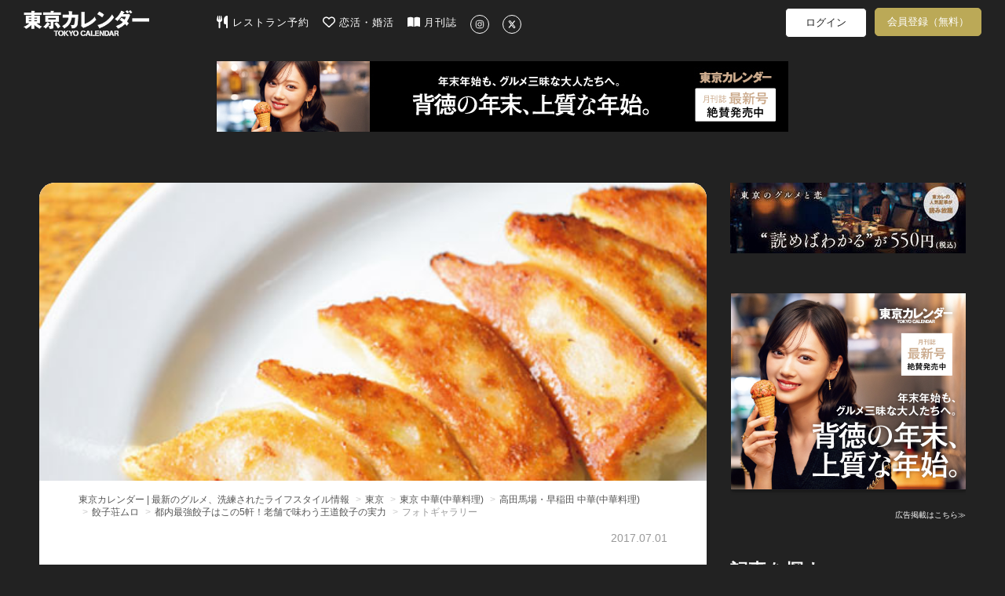

--- FILE ---
content_type: text/html; charset=utf-8
request_url: https://www.google.com/recaptcha/api2/aframe
body_size: 249
content:
<!DOCTYPE HTML><html><head><meta http-equiv="content-type" content="text/html; charset=UTF-8"></head><body><script nonce="FOkesIJwhwpS2yC1SZ_EOg">/** Anti-fraud and anti-abuse applications only. See google.com/recaptcha */ try{var clients={'sodar':'https://pagead2.googlesyndication.com/pagead/sodar?'};window.addEventListener("message",function(a){try{if(a.source===window.parent){var b=JSON.parse(a.data);var c=clients[b['id']];if(c){var d=document.createElement('img');d.src=c+b['params']+'&rc='+(localStorage.getItem("rc::a")?sessionStorage.getItem("rc::b"):"");window.document.body.appendChild(d);sessionStorage.setItem("rc::e",parseInt(sessionStorage.getItem("rc::e")||0)+1);localStorage.setItem("rc::h",'1768853712509');}}}catch(b){}});window.parent.postMessage("_grecaptcha_ready", "*");}catch(b){}</script></body></html>